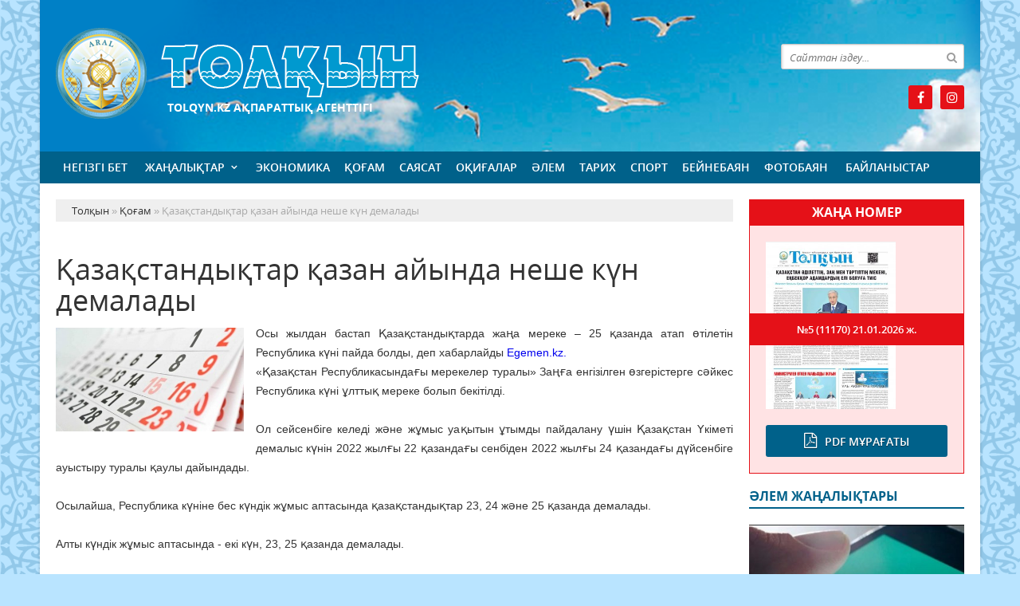

--- FILE ---
content_type: text/html; charset=utf-8
request_url: https://tolqyn.kz/kogam/32397-azastandytar-azan-ayynda-neshe-kn-demalady.html
body_size: 8332
content:
<!doctype html>
<html lang="kk" class="nav-no-js">
<head>
<meta http-equiv="Content-Type" content="text/html; charset=utf-8" />
<title>Қазақстандықтар қазан айында неше күн демалады &raquo; Толқын - Арал аудандық қоғамдық-саяси газет</title>
<meta name="description" content="Осы жылдан бастап Қазақстандықтарда жаңа мереке – 25 қазанда атап өтілетін Республика күні пайда болды, деп хабарлайды Egemen.kz. «Қазақстан Республикасындағы мерекелер туралы» Заңға енгізілген" />
<meta name="keywords" content="жұмыс, Республика, демалыс, аптасында, күндік, қазанда, мерекелер, ұлттық, мереке, жылғы, қазандағы, Қазақстан, отырысында, қайтаруды, күнін, туралы, күніне, демалады, депутаттар, барлық" />
<meta name="generator" content="Толқын (https://tolqyn.kz/)" />
<meta name="viewport" content="width=device-width, initial-scale=1.0" />
<meta property="og:site_name" content="Толқын - Арал аудандық қоғамдық-саяси газет" />
<meta property="og:type" content="article" />
<meta property="og:title" content="Қазақстандықтар қазан айында неше күн демалады" />
<meta property="og:url" content="https://tolqyn.kz/kogam/32397-azastandytar-azan-ayynda-neshe-kn-demalady.html" />
<meta property="og:image" content="https://tolqyn.kz/uploads/posts/2022-10/medium/1664866665_16.jpg" />
<link rel="search" type="application/opensearchdescription+xml" href="https://tolqyn.kz/engine/opensearch.php" title="Толқын - Арал аудандық қоғамдық-саяси газет" />
<link rel="alternate" type="application/rss+xml" title="Толқын - Арал аудандық қоғамдық-саяси газет" href="https://tolqyn.kz/rss.xml" />
<link rel="stylesheet" href="/engine/classes/min/index.php?charset=utf-8&amp;f=/templates/tolqyn/css/styles.css,/templates/tolqyn/css/bootstrap.css,/templates/tolqyn/css/engine.css,/templates/tolqyn/css/mobile.css,/templates/tolqyn/css/font-awesome.min.css" type="text/css">
<link rel="icon" href="/templates/tolqyn/images/favicon.png" type="image/x-icon">
<link rel="shortcut icon" href="/templates/tolqyn/images/favicon.png" type="image/x-icon">
    <!--style>
        html {
    -moz-filter: grayscale(100%);
    -webkit-filter: grayscale(100%);
    filter: gray; /* IE6-9 */
    filter: grayscale(100%);
}
        img {
    -webkit-filter: grayscale(100%); /* Safari 6.0 - 9.0 */
    filter: grayscale(100%);
}
</style-->
</head>
<body>
<div class="wrappers">
	<div class="container headtop">
		<div class="row">
			<div class="container hadma">
				<div class="col-md-9">
					<div class="logos">
						<a href="/">Толқын</a>
						<span>Tolqyn.kz ақпараттық агенттігі</span>
					</div>
				</div>
				<div class="col-md-3">
					<div class="search_block">
						<div class="search_box">
							<form id="quicksearch" method="post">
								<input type="hidden" name="do" value="search" />
								<input type="hidden" name="subaction" value="search" />
								<div class="search-box">
									<div class="input-group">
										<input id="story" name="story" placeholder="Сайттан іздеу..." type="text" />
										<span class="input-group-btn">
											<button class="btn" type="submit" title="Найти"><i class="fa fa-search"></i></button>
										</span>
									</div>
								</div>
							</form>
						</div>
					</div>
					<div class="socials">
						<!--a href="#" class="twit" title="Twitter" target="_blank" rel="noopener noreferrer"></a-->
						<a href="https://www.facebook.com/profile.php?id=100046370024511" class="faceb" title="Facebook" target="_blank" rel="noopener noreferrer"></a>
						<!--a href="https://vk.com/id520916761" class="vk" title="Vkontakte" target="_blank" rel="noopener noreferrer"></a-->
						<!--a href="#" class="odokl" title="Однокласники" target="_blank" rel="noopener noreferrer"></a-->
						<a href="https://www.instagram.com/tolkyn_gazet/" class="insta" title="Instagram" target="_blank" rel="noopener noreferrer"></a>
					</div>
				</div>				
			</div>
			
			<div class="container">
				<div class="row show-grid">
					<div class="container navmenu">
						<div class="col-md-12">
							<nav>
								<a id="touch-menu" class="mobile-menu" href="#"><i class="fa fa-bars" aria-hidden="true"></i></a>
								<ul class="menu d-flex justify-content-between">
	<li><a href="/">Негізгі бет</a></li>
	<li><a href="https://tolqyn.kz/zanalyk/" class="sf-with-ul">Жаңалықтар</a>
		<ul class="sub-menu"><li><a href="https://tolqyn.kz/zanalyk/suhbat/">Сұхбат</a>
		
	</li><li><a href="https://tolqyn.kz/zanalyk/ruhaniyt/">Руханият</a>
		
	</li><li><a href="https://tolqyn.kz/zanalyk/habarlandiry/">Хабарландыру</a>
		
	</li><li><a href="https://tolqyn.kz/zanalyk/madeniet/">Мәдениет</a>
		
	</li></ul>
	</li><li><a href="https://tolqyn.kz/ekonomika/">Экономика</a>
		
	</li><li><a href="https://tolqyn.kz/kogam/">Қоғам</a>
		
	</li><li><a href="https://tolqyn.kz/saysat/">Саясат</a>
		
	</li><li><a href="https://tolqyn.kz/okigalar/">Оқиғалар</a>
		
	</li><li><a href="https://tolqyn.kz/alem/">Әлем</a>
		
	</li><li><a href="https://tolqyn.kz/tarih/">Тарих</a>
		
	</li><li><a href="https://tolqyn.kz/sport/">Спорт</a>
		
	</li><li><a href="https://tolqyn.kz/beinebayn/">Бейнебаян</a>
		
	</li><li><a href="https://tolqyn.kz/fotobayn/">Фотобаян</a>
		
	</li>
	<li><a href="#">Байланыстар</a></li>
</ul>
							</nav>
						</div>
					</div>
				</div>
			</div>
			
			<div class="container">
				<div class="row show-grid">
					<div class="container">
						<div class="col-md-9">
						
							<div class="speedbar"><div class="over"><span id="dle-speedbar"><span itemscope itemtype="http://data-vocabulary.org/Breadcrumb"><a href="https://tolqyn.kz/" itemprop="url"><span itemprop="title">Толқын</span></a></span> &raquo; <span itemscope itemtype="http://data-vocabulary.org/Breadcrumb"><a href="https://tolqyn.kz/kogam/" itemprop="url"><span itemprop="title">Қоғам</span></a></span> &raquo; Қазақстандықтар қазан айында неше күн демалады</span></div></div><div id='dle-content'><div class="boxing-full airSticky_stop-block">
	<article class="box-fullstory show-grid">
		<h1>Қазақстандықтар қазан айында неше күн демалады</h1>
		<div class="fullstorys">
			<div style="text-align:justify;"><span style="font-family:Arial, Helvetica, sans-serif;font-size:14px;"><a class="highslide" href="https://tolqyn.kz/uploads/posts/2022-10/1664866665_16.jpg"><img src="/uploads/posts/2022-10/medium/1664866665_16.jpg" class="fr-fic fr-fil fr-dii" style="width:236px;height:129.538px;" alt=""></a>Осы жылдан бастап Қазақстандықтарда жаңа мереке – 25 қазанда атап өтілетін Республика күні пайда болды, деп хабарлайды </span><a href="https://egemen.kz/article/324732-qazaqstandyqtar-qazan-ayynda-neshe-kun-demalady" rel="noopener noreferrer external" target="_blank"><span style="font-family:Arial, Helvetica, sans-serif;font-size:14px;">Egemen.kz.</span></a><span style="font-family:Arial, Helvetica, sans-serif;font-size:14px;"><br>«Қазақстан Республикасындағы мерекелер туралы» Заңға енгізілген өзгерістерге сәйкес Республика күні ұлттық мереке болып бекітілді.<br><br>Ол сейсенбіге келеді және жұмыс уақытын ұтымды пайдалану үшін Қазақстан Үкіметі демалыс күнін 2022 жылғы 22 қазандағы сенбіден 2022 жылғы 24 қазандағы дүйсенбіге ауыстыру туралы қаулы дайындады.<br><br>Осылайша, Республика күніне бес күндік жұмыс аптасында қазақстандықтар 23, 24 және 25 қазанда демалады.<br><br>Алты күндік жұмыс аптасында - екі күн, 23, 25 қазанда демалады.<br><br>Қазан айындағы барлық жұмыс және демалыс күндері:<br><br>бес күндік жұмыс аптасында - 20 жұмыс күні және 11 демалыс күні;<br>алты күндік жұмыс аптасында - 25 жұмыс күні және алты демалыс күні.<br>22 қыркүйекте ҚР Парламенті Сенатының жалпы отырысында депутаттар 25 қазан – Республика күнін мемлекеттік мерекелер қатарына қайтаруды көздейтін кинематография, мәдениет және мерекелер мәселелері бойынша түзетулер қабылдады.<br><br>16 маусымда Қазақстан Президенті Қасым-Жомарт Тоқаев Республика күніне ұлттық мереке мәртебесін қайтаруды ұсынды. Бұл туралы ол ұлттық құрылтайдың бірінші отырысында хабарлады.</span></div>
		</div>	

		<div class="full_tools">
			<div class="meta-full">
				<div class="category-short"><i class="fa fa-folder-o"></i><a href="https://tolqyn.kz/kogam/">Қоғам</a></div>
				<div class="detmeta-short">
					<span class="dates"><i class="fa fa-clock-o"></i>04 қазан 2022 ж.</span>
					<span class="post-views"><i class="fa fa-eye"></i>1 086</span>
					<span><i class="fa fa-commenting-o"></i>0</span>
				</div>
			</div>
		</div>
	</article>


	 
	<div class="articlerelated show-grid">
	<div class="relatedheader"><h4>Ұқсас жаңалықтар:</h4></div>
		<div class="row">
			<div class="realnews">
	<a href="https://tolqyn.kz/kogam/32292-azastandytar-respublika-knnde-alay-demalady.html" title="Қазақстандықтар Республика күнінде қалай демалады?">
		<div class="imgreal"><img src="/uploads/posts/2022-09/1664360460_25.jpg" alt='title'></div>
		<div class="capt-real"><b>Қазақстандықтар Республика күнінде қалай демалады?</b></div>
	</a>
	<span><i class="fa fa-folder-o"></i>Қоғам</span>
</div><div class="realnews">
	<a href="https://tolqyn.kz/kogam/31204-azastandytar-tamyz-ayynda-alay-demalady.html" title="Қазақстандықтар тамыз айында қалай демалады">
		<div class="imgreal"><img src="/uploads/posts/2022-08/medium/1659507430_40.jpg" alt='title'></div>
		<div class="capt-real"><b>Қазақстандықтар тамыз айында қалай демалады</b></div>
	</a>
	<span><i class="fa fa-folder-o"></i>Қоғам</span>
</div><div class="realnews">
	<a href="https://tolqyn.kz/kogam/30917-azastandytar-tamyz-ayynda-neshe-kn-demalady.html" title="Қазақстандықтар тамыз айында неше күн демалады?">
		<div class="imgreal"><img src="/uploads/posts/2022-07/medium/1658227857_2.jpg" alt='title'></div>
		<div class="capt-real"><b>Қазақстандықтар тамыз айында неше күн демалады?</b></div>
	</a>
	<span><i class="fa fa-folder-o"></i>Қоғам</span>
</div><div class="realnews">
	<a href="https://tolqyn.kz/kogam/19849-azastandytar-nauryz-ayynda-neshe-kn-demalady.html" title="Қазақстандықтар наурыз айында неше күн демалады?">
		<div class="imgreal"><img src="/uploads/posts/2021-02/medium/1614311888_fe2b7616804e8e6a66a5e58066d54359.jpg" alt='title'></div>
		<div class="capt-real"><b>Қазақстандықтар наурыз айында неше күн демалады?</b></div>
	</a>
	<span><i class="fa fa-folder-o"></i>Қоғам</span>
</div><div class="realnews">
	<a href="https://tolqyn.kz/kogam/17837-azastandytar-31-zheltosanda-nege-demalmaydy.html" title="Қазақстандықтар 31 желтоқсанда неге демалмайды?">
		<div class="imgreal"><img src="/uploads/posts/2020-12/medium/1607507160_photo_75474.jpeg" alt='title'></div>
		<div class="capt-real"><b>Қазақстандықтар 31 желтоқсанда неге демалмайды?</b></div>
	</a>
	<span><i class="fa fa-folder-o"></i>Қоғам</span>
</div>
		</div>
	</div>
	

</div>

<div class="comments ignore-select">
	<div class="comnbtm-col">
		<a class="addcom-btn" onclick="$('#addcform').toggle();return false;"><i class="fa fa-plus-square" aria-hidden="true"></i> Пікір қалдыру</a> 
		
	</div>
	<div class="box">
		<!--dleaddcomments-->
	</div>
	<div class="box">
		
		<div class="com_list">
			<!--dlecomments-->
		</div>
	</div>
	<!--dlenavigationcomments-->
</div></div>
							
							
						</div>
						<div class="col-md-3">
							<div class="titpdf show-grid">
								<h3>Жаңа номер</h3>
								<div class="column-pdf">
	<div class="pdfimg"><img src="/uploads/posts/2026-01/medium/1768972952_5-11170.jpg" alt='№5 (11170)'></div>
	<div class="allpdf"><a href="/pdf/">Pdf мұрағаты</a></div>
	<h2><a href="https://docs.google.com/viewer?url=https%3A%2F%2Ftolqyn.kz%2Fengine%2Fdownload.php%3Fid%3D769%26viewonline%3D1" target="_blank" rel="noopener noreferrer">№5 (11170) <span class="datepdf">21.01.2026 ж.</span></a></h2>
</div>
							</div>
							<div class="alemnews">
								<div class="titmain"><h3>Әлем жаңалықтары</h3></div>
								<div class="column-6">
	<a href="https://tolqyn.kz/alem/50468-chatgpt-paydalanushylardy-zhasyn-naty-anytaytyn-bolady.html">
		<img src="/uploads/posts/2026-01/medium/1769078816_2.jpg" class="center-block" alt='ChatGPT пайдаланушылардың жасын нақты анықтайтын болады'>
		<div class="colmn-caption">
			<div class="item-capt">
				<h2>ChatGPT пайдаланушылардың жасын нақты анықтайтын болады</h2>
				<div class="detaliz-capt">
					<span class="dates"><i class="fa fa-clock-o"></i> 22 қаңтар 2026 ж.</span>
					<span class="post-views"><i class="fa fa-eye"></i> 143</span>
				</div>
			</div>
		</div>
	</a>
</div><div class="column-6">
	<a href="https://tolqyn.kz/alem/50454-meksikada-zhoyyn-zher-slkns-boldy.html">
		<img src="/uploads/posts/2026-01/medium/1768993595_6.jpg" class="center-block" alt='Мексикада жойқын жер сілкінісі болды'>
		<div class="colmn-caption">
			<div class="item-capt">
				<h2>Мексикада жойқын жер сілкінісі болды</h2>
				<div class="detaliz-capt">
					<span class="dates"><i class="fa fa-clock-o"></i> 21 қаңтар 2026 ж.</span>
					<span class="post-views"><i class="fa fa-eye"></i> 246</span>
				</div>
			</div>
		</div>
	</a>
</div>
							</div>
							<div class="habarl">
								<div class="titmain"><h3>Спорт</h3></div>
								<div class="column-4">
	<div class="item-lent-img">
		<div class="itm-img-l"><img src="/uploads/posts/2026-01/medium/1768560969_21.jpg" class="center-block" alt='Қазақстандық әскери спортшы Азия чемпионатында топ жарды'></div>
		<h2><a href="https://tolqyn.kz/sport/50363-azastandy-skeri-sportshy-aziya-chempionatynda-top-zhardy.html">Қазақстандық әскери спортшы Азия чемпионатында</a></h2>
		<div class="detaliz-capt">
			<span class="dates"><i class="fa fa-clock-o"></i> 16 қаңтар 2026 ж.</span>
		</div>
	</div>
</div><div class="column-4">
	<div class="item-lent-img">
		<div class="itm-img-l"><img src="/uploads/posts/2026-01/medium/1768473629_18.jpg" class="center-block" alt='Қасым-Жомарт Тоқаев Халықаралық шаңғы спорты және сноуборд федерациясының президентін қабылдады'></div>
		<h2><a href="https://tolqyn.kz/sport/50340-toaev-halyaraly-shay-sporty-zhne-snoubord-federaciyasyny-prezidentn-abyldady.html">Қасым-Жомарт Тоқаев Халықаралық шаңғы спорты және</a></h2>
		<div class="detaliz-capt">
			<span class="dates"><i class="fa fa-clock-o"></i> 15 қаңтар 2026 ж.</span>
		</div>
	</div>
</div><div class="column-4">
	<div class="item-lent-img">
		<div class="itm-img-l"><img src="/uploads/posts/2026-01/medium/1768148363_5.jpg" class="center-block" alt='Қазақстандық теннисші Аделаидадағы ATP 250 турнирінің іріктеу финалына шықты'></div>
		<h2><a href="https://tolqyn.kz/sport/50279-azastandy-tennissh-adelaidaday-atp-250-turnirn-rkteu-finalyna-shyty.html">Қазақстандық теннисші Аделаидадағы ATP 250</a></h2>
		<div class="detaliz-capt">
			<span class="dates"><i class="fa fa-clock-o"></i> 11 қаңтар 2026 ж.</span>
		</div>
	</div>
</div><div class="column-4">
	<div class="item-lent-img">
		<div class="itm-img-l"><img src="/uploads/posts/2026-01/medium/1767595547_1.jpg" class="center-block" alt='Теннисші Аружан Сағындықова Үндістандағы турнирде жеңіске жетті'></div>
		<h2><a href="https://tolqyn.kz/sport/50183-tennissh-aruzhan-sayndyova-ndstanday-turnirde-zheske-zhett.html">Теннисші Аружан Сағындықова Үндістандағы турнирде</a></h2>
		<div class="detaliz-capt">
			<span class="dates"><i class="fa fa-clock-o"></i> 05 қаңтар 2026 ж.</span>
		</div>
	</div>
</div><div class="column-4">
	<div class="item-lent-img">
		<div class="itm-img-l"><img src="/uploads/posts/2025-12/medium/1766944815_7.jpg" class="center-block" alt='Елена Рыбакина Қытайда Олимпиада чемпионын жеңді'></div>
		<h2><a href="https://tolqyn.kz/sport/50090-elena-rybakina-ytayda-olimpiada-chempionyn-zhed.html">Елена Рыбакина Қытайда Олимпиада чемпионын жеңді</a></h2>
		<div class="detaliz-capt">
			<span class="dates"><i class="fa fa-clock-o"></i> 28 желтоқсан 2025 ж.</span>
		</div>
	</div>
</div>
							</div>
							<div class="calenda-foot">
								<div class="titmain"><h3>Жаңалықтар мұрағаты</h3></div>
								<div id="calendar-layer"><table id="calendar" class="calendar"><tr><th colspan="7" class="monthselect"><a class="monthlink" onclick="doCalendar('12','2025','right'); return false;" href="https://tolqyn.kz/2025/12/" title="Предыдущий месяц">&laquo;</a>&nbsp;&nbsp;&nbsp;&nbsp;Қаңтар 2026&nbsp;&nbsp;&nbsp;&nbsp;&raquo;</th></tr><tr><th class="workday">Дс</th><th class="workday">Сс</th><th class="workday">Ср</th><th class="workday">Бс</th><th class="workday">Жм</th><th class="weekday">Сб</th><th class="weekday">Жс</th></tr><tr><td colspan="3">&nbsp;</td><td  class="day-active-v" ><a class="day-active-v" href="https://tolqyn.kz/2026/01/01/" title="Все публикации за 01 қаңтар 2026">1</a></td><td  class="day-active-v" ><a class="day-active-v" href="https://tolqyn.kz/2026/01/02/" title="Все публикации за 02 қаңтар 2026">2</a></td><td  class="day-active" ><a class="day-active" href="https://tolqyn.kz/2026/01/03/" title="Все публикации за 03 қаңтар 2026">3</a></td><td  class="day-active" ><a class="day-active" href="https://tolqyn.kz/2026/01/04/" title="Все публикации за 04 қаңтар 2026">4</a></td></tr><tr><td  class="day-active-v" ><a class="day-active-v" href="https://tolqyn.kz/2026/01/05/" title="Все публикации за 05 қаңтар 2026">5</a></td><td  class="day-active-v" ><a class="day-active-v" href="https://tolqyn.kz/2026/01/06/" title="Все публикации за 06 қаңтар 2026">6</a></td><td  class="day-active-v" ><a class="day-active-v" href="https://tolqyn.kz/2026/01/07/" title="Все публикации за 07 қаңтар 2026">7</a></td><td  class="day-active-v" ><a class="day-active-v" href="https://tolqyn.kz/2026/01/08/" title="Все публикации за 08 қаңтар 2026">8</a></td><td  class="day-active-v" ><a class="day-active-v" href="https://tolqyn.kz/2026/01/09/" title="Все публикации за 09 қаңтар 2026">9</a></td><td  class="day-active" ><a class="day-active" href="https://tolqyn.kz/2026/01/10/" title="Все публикации за 10 қаңтар 2026">10</a></td><td  class="day-active" ><a class="day-active" href="https://tolqyn.kz/2026/01/11/" title="Все публикации за 11 қаңтар 2026">11</a></td></tr><tr><td  class="day-active-v" ><a class="day-active-v" href="https://tolqyn.kz/2026/01/12/" title="Все публикации за 12 қаңтар 2026">12</a></td><td  class="day-active-v" ><a class="day-active-v" href="https://tolqyn.kz/2026/01/13/" title="Все публикации за 13 қаңтар 2026">13</a></td><td  class="day-active-v" ><a class="day-active-v" href="https://tolqyn.kz/2026/01/14/" title="Все публикации за 14 қаңтар 2026">14</a></td><td  class="day-active-v" ><a class="day-active-v" href="https://tolqyn.kz/2026/01/15/" title="Все публикации за 15 қаңтар 2026">15</a></td><td  class="day-active-v" ><a class="day-active-v" href="https://tolqyn.kz/2026/01/16/" title="Все публикации за 16 қаңтар 2026">16</a></td><td  class="day-active" ><a class="day-active" href="https://tolqyn.kz/2026/01/17/" title="Все публикации за 17 қаңтар 2026">17</a></td><td  class="day-active" ><a class="day-active" href="https://tolqyn.kz/2026/01/18/" title="Все публикации за 18 қаңтар 2026">18</a></td></tr><tr><td  class="day-active-v" ><a class="day-active-v" href="https://tolqyn.kz/2026/01/19/" title="Все публикации за 19 қаңтар 2026">19</a></td><td  class="day-active-v" ><a class="day-active-v" href="https://tolqyn.kz/2026/01/20/" title="Все публикации за 20 қаңтар 2026">20</a></td><td  class="day-active-v" ><a class="day-active-v" href="https://tolqyn.kz/2026/01/21/" title="Все публикации за 21 қаңтар 2026">21</a></td><td  class="day-active-v" ><a class="day-active-v" href="https://tolqyn.kz/2026/01/22/" title="Все публикации за 22 қаңтар 2026">22</a></td><td  class="day day-current" >23</td><td  class="weekday" >24</td><td  class="weekday" >25</td></tr><tr><td  class="day" >26</td><td  class="day" >27</td><td  class="day" >28</td><td  class="day" >29</td><td  class="day" >30</td><td  class="weekday" >31</td><td colspan="1">&nbsp;</td></tr></table></div>
							</div>
						</div>
					</div>
				</div>
				<div class="row">
					<div class="container">
						<div class="col-md-12 icarusel">
							<ul class="bxslider-carusel">
							  
							</ul>
						</div>
					</div>
				</div>
			</div>
			
		</div>
		
		<div class="row">
			<div class="container footer">
				<div class="col-md-9">
					<p>&copy; 2025. Tolqyn.kz ақпараттық агенттігі.<br>
Қазақстан Республикасы Ақпарат және Қоғамдық даму министрлігі, Ақпарат комитетінің тіркеу туралы № KZ05VPY00052416 куәлігі 21.07.2022 жылы берілген.<br>
&reg; Агенттік сайтында жарияланған барлық мақалалар мен фото-бейне материалдардың авторлық құқықтары қорғалған. Материалдарды пайдаланған жағдайда сілтеме жасалуы міндетті.
</p>
					<p>Меншік иесі: <a href="https://syr-media.kz" target="_blank" ;="" style="color:#ff7220;">«Сыр медиа»</a> ЖШС.</p>
				</div>
				<div class="col-md-3 chetchiki">
					<span>
                        <!-- Yandex.Metrika informer -->
<a href="https://metrika.yandex.ru/stat/?id=90079974&amp;from=informer"
target="_blank" rel="nofollow"><img src="https://informer.yandex.ru/informer/90079974/3_1_FFFFFFFF_EFEFEFFF_0_pageviews"
style="width:88px; height:31px; border:0;" alt="Яндекс.Метрика" title="Яндекс.Метрика: данные за сегодня (просмотры, визиты и уникальные посетители)" class="ym-advanced-informer" data-cid="90079974" data-lang="ru" /></a>
<!-- /Yandex.Metrika informer -->

<!-- Yandex.Metrika counter -->
<script type="text/javascript" >
   (function(m,e,t,r,i,k,a){m[i]=m[i]||function(){(m[i].a=m[i].a||[]).push(arguments)};
   var z = null;m[i].l=1*new Date();
   for (var j = 0; j < document.scripts.length; j++) {if (document.scripts[j].src === r) { return; }}
   k=e.createElement(t),a=e.getElementsByTagName(t)[0],k.async=1,k.src=r,a.parentNode.insertBefore(k,a)})
   (window, document, "script", "https://mc.yandex.ru/metrika/tag.js", "ym");

   ym(90079974, "init", {
        clickmap:true,
        trackLinks:true,
        accurateTrackBounce:true,
        webvisor:true
   });
</script>
<noscript><div><img src="https://mc.yandex.ru/watch/90079974" style="position:absolute; left:-9999px;" alt="" /></div></noscript>
<!-- /Yandex.Metrika counter -->
                    </span>
				</div>
			</div>
		</div>
	</div>
</div>
<div id="toTop"></div>
<script type="text/javascript" src="/engine/classes/min/index.php?charset=utf-8&amp;g=general&amp;21"></script>
<script type="text/javascript" src="/engine/classes/min/index.php?charset=utf-8&amp;f=engine/classes/highslide/highslide.js&amp;21"></script>
<link media="screen" href="/engine/editor/css/default.css" type="text/css" rel="stylesheet" />
<script src="/engine/classes/min/index.php?charset=utf-8&amp;f=/templates/tolqyn/js/bxslider.js,/templates/tolqyn/js/lib.js"></script>
<script type="text/javascript">
<!--
var dle_root       = '/';
var dle_admin      = '';
var dle_login_hash = '7f3e937169b12c3a6be2d0c6808aaa598dbee5b6';
var dle_group      = 5;
var dle_skin       = 'tolqyn';
var dle_wysiwyg    = '1';
var quick_wysiwyg  = '1';
var dle_act_lang   = ["Иә", "Жоқ", "Енгізу", "Күшін жою", "Сақтау", "Удалить", "Тиеу. Өтінеміз, күте тұрыңыз..."];
var menu_short     = 'Быстрое редактирование';
var menu_full      = 'Полное редактирование';
var menu_profile   = 'Көру бейіндегі';
var menu_send      = 'Хабар жіберу';
var menu_uedit     = 'Админцентр';
var dle_info       = 'Ақпарат';
var dle_confirm    = 'Растау';
var dle_prompt     = 'Ақпаратты енгізу';
var dle_req_field  = 'Заполните все необходимые поля';
var dle_del_agree  = 'Вы действительно хотите удалить? Данное действие невозможно будет отменить';
var dle_spam_agree = 'Вы действительно хотите отметить пользователя как спамера? Это приведёт к удалению всех его комментариев';
var dle_complaint  = 'Укажите текст Вашей жалобы для администрации:';
var dle_big_text   = 'Выделен слишком большой участок текста.';
var dle_orfo_title = 'Укажите комментарий для администрации к найденной ошибке на странице';
var dle_p_send     = 'Жіберу';
var dle_p_send_ok  = 'Хабарлама сәтті жіберілді';
var dle_save_ok    = 'Изменения успешно сохранены. Обновить страницу?';
var dle_reply_title= 'Ответ на комментарий';
var dle_tree_comm  = '0';
var dle_del_news   = 'Удалить статью';
var dle_sub_agree  = 'Вы действительно хотите подписаться на комментарии к данной публикации?';
var allow_dle_delete_news   = false;

hs.graphicsDir = '/engine/classes/highslide/graphics/';
hs.outlineType = 'rounded-white';
hs.numberOfImagesToPreload = 0;
hs.captionEval = 'this.thumb.alt';
hs.showCredits = false;
hs.align = 'center';
hs.transitions = ['expand', 'crossfade'];
hs.dimmingOpacity = 0.60;
hs.lang = { loadingText : 'Загрузка...', playTitle : 'Просмотр слайдшоу (пробел)', pauseTitle:'Пауза', previousTitle : 'Предыдущее изображение', nextTitle :'Следующее изображение',moveTitle :'Переместить', closeTitle :'Закрыть (Esc)',fullExpandTitle:'Развернуть до полного размера',restoreTitle:'Кликните для закрытия картинки, нажмите и удерживайте для перемещения',focusTitle:'Сфокусировать',loadingTitle:'Нажмите для отмены'
};
hs.slideshowGroup='fullnews'; hs.addSlideshow({slideshowGroup: 'fullnews', interval: 4000, repeat: false, useControls: true, fixedControls: 'fit', overlayOptions: { opacity: .75, position: 'bottom center', hideOnMouseOut: true } });

//-->
</script>
</body>
</html>
<!-- Создание и продвижение сайтов с нуля. Заказ сайта - Key-Studio (http://key-studio.kz) -->
